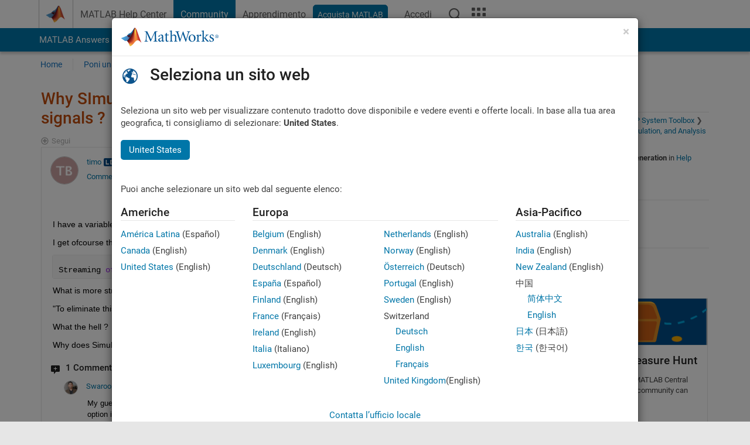

--- FILE ---
content_type: application/x-javascript;charset=utf-8
request_url: https://smetrics.mathworks.com/id?d_visid_ver=5.2.0&d_fieldgroup=A&mcorgid=B1441C8B533095C00A490D4D%40AdobeOrg&mid=83192670386924327001524128110018986412&ts=1768566979862
body_size: -35
content:
{"mid":"83192670386924327001524128110018986412"}